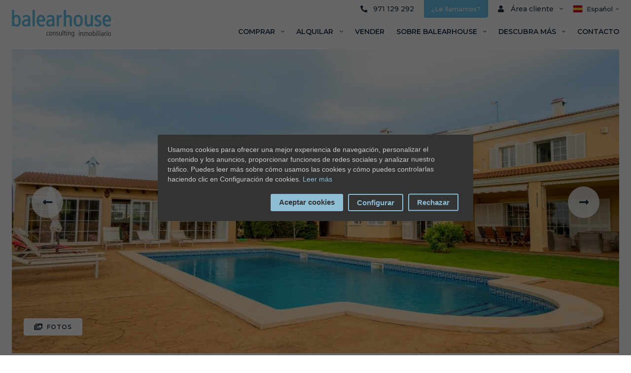

--- FILE ---
content_type: text/html; charset=UTF-8
request_url: https://www.balearhouse.com/es/comprar/casa-villa/mallorca-puigderros-sa-torre-bahia-azul-cala-pi/gran-villa-con-vistas-al-mar-en-cabo-blanco-rodeada-de-unos-fabulosos-exteriores-de-jardin-y-piscina
body_size: 13117
content:
<!DOCTYPE html>
<html lang="es">

<head>
    <meta charset="UTF-8">
    <meta name="viewport"
        content="width=device-width, user-scalable=no, initial-scale=1.0, maximum-scale=1.0, minimum-scale=1.0">

    
	    <!-- DataLayer -->
    <script>
        dataLayer = [];
    </script>
    <!-- End DataLayer -->
    <!-- Google Tag Manager -->
    <script>
        (function(w,d,s,l,i){w[l]=w[l]||[];w[l].push({'gtm.start':
        new Date().getTime(),event:'gtm.js'});var f=d.getElementsByTagName(s)[0],
        j=d.createElement(s),dl=l!='dataLayer'?'&l='+l:'';j.async=true;j.src=
        'https://www.googletagmanager.com/gtm.js?id='+i+dl;f.parentNode.insertBefore(j,f);
        })(window,document,'script','dataLayer','GTM-P88V5ZR');
    </script>
    <!-- End Google Tag Manager -->
    
        <link rel="alternate" hreflang="es" href="https://www.balearhouse.com/es/comprar/casa-villa/mallorca-puigderros-sa-torre-bahia-azul-cala-pi/gran-villa-con-vistas-al-mar-en-cabo-blanco-rodeada-de-unos-fabulosos-exteriores-de-jardin-y-piscina" />
    <link rel="alternate" hreflang="en" href="https://www.balearhouse.com/en/for-sale/house-villa/mallorca-puigderros-sa-torre-bahia-azul/large-villa-with-sea-views-in-cabo-blanco-surrounded-by-fabulous-garden-and-pool-exteriors" />
    <link rel="alternate" hreflang="de" href="https://www.balearhouse.com/de/kaufen/haus-villa/mallorca-puigderros-sa-torre-bahia-azul/grosse-villa-mit-meerblick-in-cabo-blanco-umgeben-von-einem-herrlichen-garten-und-einem-pool" />
    
<title>Gran villa con vistas al mar en Cabo Blanco rodeada de unos fabulosos exteriores de jardín y piscina - Balearhouse</title>
        <meta name="description" content="En el término municipal de Llucmajor y a tan sólo 30 km de la capital, se encuentra uno de los enclaves más interesantes de todo Mallorca, Cap Blanc, lugar..."/>
        <meta name="title" content="Gran villa con vistas al mar en Cabo Blanco rodeada de unos fabulosos exteriores de jardín y piscina - Balearhouse"/>
        <meta name="keywords" content="BalearHouse, Balear, House"/>
        <meta property="og:title" content="Gran villa con vistas al mar en Cabo Blanco rodeada de unos fabulosos exteriores de jardín y piscina - Balearhouse"/>
        <meta property="og:description" content="En el término municipal de Llucmajor y a tan sólo 30 km de la capital, se encuentra uno de los enclaves más interesantes de todo Mallorca, Cap Blanc, lugar..."/>
        <meta property="og:image" content="https://www.balearhouse.com/storage/app/uploads/public/61d/834/8d7/watermark_43d5b68eda8a_large.jpg"/>
                                
<script type="application/ld+json">
    {
        "@context": "https://schema.org",
        "@type": "RealEstateListing",
        "name": "Gran villa con vistas al mar en Cabo Blanco rodeada de unos fabulosos exteriores de jardín y piscina",
        "url": "https://www.balearhouse.com/es/comprar/casa-villa/mallorca-puigderros-sa-torre-bahia-azul-cala-pi/gran-villa-con-vistas-al-mar-en-cabo-blanco-rodeada-de-unos-fabulosos-exteriores-de-jardin-y-piscina",
        "datePosted": "2021-06-29",
        "description": "En el término municipal de Llucmajor y a tan sólo 30 km de la capital, se encuentra uno de los enclaves más interesantes de todo Mallorca, Cap Blanc, lugar...",
        "identifier": "R. 1909002",
        "image": [
            "https://www.balearhouse.com/storage/app/uploads/public/61d/834/8d7/61d8348d7c154479685706.jpg"
        ],
        "address": {
            "@type": "PostalAddress",
            "addressLocality": "Puigderrós-Sa Torre-Bahía Azul-Cala Pí",
            "addressRegion": "BALEARES",
            "addressCountry": "ES"
        },
        "itemOffered": {
            "@type": "SingleFamilyResidence",
            
            "numberOfBedrooms": 5,
            "numberOfBathroomsTotal": 5,
            "floorSize": {
                "@type": "QuantitativeValue",
                "value": 583,
                "unitText": "M2"
            }
        },
        "offers": {
            "@type": "Offer",
            "price": "3000000.000",
            "priceCurrency": "EUR",
            "availability": "https://schema.org/ForSale",
            "businessFunction": "http://purl.org/goodrelations/v1#Sell",
            "url": "https://www.balearhouse.com/es/comprar/casa-villa/mallorca-puigderros-sa-torre-bahia-azul-cala-pi/gran-villa-con-vistas-al-mar-en-cabo-blanco-rodeada-de-unos-fabulosos-exteriores-de-jardin-y-piscina",
            "seller": {
                "@type": "RealEstateAgent",
                "name": "Balearhouse",
                "url": "https://www.balearhouse.com/",
                "logo": "https://www.balearhouse.com/logo.png",
                "address": {
                    "@type": "PostalAddress",
                    "streetAddress": "Passeig Mallorca 22",
                    "postalCode": "07012",
                    "addressLocality": "Palma de Mallorca",
                    "addressRegion": "Illes Balears",
                    "addressCountry": "ES"
                }
            }
        }
    }
</script>

    <link rel="preconnect" href="https://fonts.gstatic.com">
    <link href="https://fonts.googleapis.com/css2?family=Montserrat:wght@400;500;600;700&display=swap" rel="stylesheet">
    <link rel="shortcut icon" href="https://www.balearhouse.com/themes/balearhouse/assets/images/favicon.png">
    <link rel="stylesheet" href="https://cdn.jsdelivr.net/npm/swiper@11/swiper-bundle.min.css"/>
    <link href="https://fonts.googleapis.com/css2?family=Montserrat:ital,wght@0,100;0,200;0,300;0,400;0,500;0,600;0,700;0,800;0,900;1,100;1,200;1,300;1,400;1,500;1,600;1,700;1,800;1,900&family=Nunito+Sans:ital,wght@0,200;0,300;0,400;0,600;0,700;0,800;0,900;1,200;1,300;1,400;1,600;1,700;1,800;1,900&family=Playfair+Display:ital,wght@0,400;0,500;0,600;0,700;0,800;0,900;1,400;1,500;1,600;1,700;1,800;1,900&display=swap" rel="stylesheet">

    
    <link rel="stylesheet" href="https://www.balearhouse.com/themes/balearhouse/assets/css/app.css">
    <link rel="stylesheet" href="https://www.balearhouse.com/themes/balearhouse/assets/css/custom.css">
    <link rel="stylesheet" type="text/css" href="https://www.balearhouse.com/themes/balearhouse/assets/css/energeticcertificate.css" />

        <link rel="stylesheet" href="https://www.balearhouse.com/combine/2c54b447b58375ee8860d96881ab3088-1763487743" />
<link rel="stylesheet" href="https://www.balearhouse.com/combine/c8b8d9311aaae3d381222140c4f00328-1763487742" />

     <style>
        .c-header {
            z-index: 9;
        }
     </style>
</head>

<body data-toggle-class-item="popup-testimonials">

    <style>
        #CybotCookiebotDialogHeader {
            display: none;
        }
    </style>

    <!-- Google Tag Manager (noscript) -->
    <noscript>
        <iframe src="https://www.googletagmanager.com/ns.html?id=GTM-P88V5ZR"
        height="0" width="0" style="display:none;visibility:hidden"></iframe>
    </noscript>
    <!-- End Google Tag Manager (noscript) -->
            <header class="c-header u-pdb-ds@m u-pdt-none@m u-pdt-m u-pdb-m u-bg-color-shade-0">
    <div class="o-wrapper o-wrapper--l">
        <div class="u-flex u-flex-between">
            <div class="u-flex u-flex-middle u-flex-shrink@m u-mrt-ds@m u-mrr-ds@s">
                <a href="https://www.balearhouse.com/es" class="c-header__logo">
                    <img src="https://www.balearhouse.com/themes/balearhouse/assets/images/logo.svg" alt="BalearHouse">
                </a>
            </div>
            <div class="u-display-none@m u-flex u-flex-middle">
                <div class="c-call-you" id="formLlamarMobile">
                    <a href="" class="c-cta-call-top u-color-shade-0 u-mrr-ds"
                       data-toggle-class="is-active" data-toggle-class-item="we-call-you-mobile">
                        ¿Le llamamos?
                    </a>
                    <div class="c-sub-box u-bg-color-shade-0 u-flex u-flex-column" style="z-index: 100"
                         data-toggle-class-item="we-call-you-mobile" data-click-outside>
                        <form method="POST"
                              data-request="MailLlamar::onSend"
                              data-request-update="'MailLlamar/mobile': '#formLlamarMobile'"
                              data-request-success="sendDatalayerLlamar()"
                              data-request-flash class="c-contact-form">
                            <input type="text" name="name" placeholder="Nombre" class="u-mrb-s">
                            <input type="text" name="phone" placeholder="Teléfono*" required class="u-mrb-s">
                            <p class="u-mrt-dxs u-mrb-m">
                                <label>
                                    <input type="checkbox" name="terms" required>
                                    Acepto la
                                    <a href="https://www.balearhouse.com/es/politica-de-privacidad" class="c-terms__link" target="_blank">política de privacidad</a>
                                    y los
                                    <a href="https://www.balearhouse.com/es/politica-de-privacidad" class="c-terms__link" target="_blank">términos de uso</a>
                                    de balearhouse.es
                                </label>
                            </p>
                            <button type="submit" class="c-btn u-1/1">Llámame!</button>
                        </form>
                    </div>
                </div>
                <a href="" class="c-header__menu-icon js-open-main-menu u-mrl-ds">
                    <i class="fal fa-bars"></i>
                </a>
            </div>
            <div class="c-header__content">
                <div class="c-header__top u-flex u-flex-right@m u-flex-middle">
                    <a href="tel:+34971129292" class="c-header__phone u-mrr-ds u-display-block@m u-display-none">
                        <i class="fas fa-phone fa-rotate-90 u-mrr-xs"></i>
                         971 129 292
                    </a>
                    <!--MAIL AQUÍ-->
                    <div class="c-call-you" id="formLlamar">
    <a href="" class="c-cta-call-top u-color-shade-0 u-mrr-ds u-display-block@m u-display-none"
        data-toggle-class="is-active" data-toggle-class-item="we-call-you">
        ¿Le llamamos?
    </a>
    <div class="c-sub-box u-bg-color-shade-0 u-flex u-flex-column"
        data-toggle-class-item="we-call-you" data-click-outside>
        <form id="llamar-form" method="POST"
        data-request="MailLlamar::onSend"
        data-request-update="'MailLlamar/default': '#formLlamar'"
        data-request-success="sendDatalayerLlamar()"
        data-request-flash class="c-contact-form">
            <input type="text" name="name" placeholder="Nombre" class="u-mrb-s">
            <input type="text" name="phone" placeholder="Teléfono*" required class="u-mrb-s">
            <p class="u-mrt-dxs u-mrb-m">
                <label>
                    <input type="checkbox" name="terms" required>
                    Acepto la
                    <a href="https://www.balearhouse.com/es/politica-de-privacidad" class="c-terms__link" target="_blank">política de privacidad</a>
                    y los
                    <a href="https://www.balearhouse.com/es/politica-de-privacidad" class="c-terms__link" target="_blank">términos de uso</a>
                    de balearhouse.es
                </label>
            </p>
            <button type="submit" class="c-btn u-1/1">Llámame!</button>
        </form>
    </div>
</div>

                    <div class="u-mrr-ds">
    <div class="c-area-sub u-position-relative">
        <a href="#" data-toggle-class="is-active" data-toggle-class-item="area-cliente">
            <i class="fas fa-user u-mrr-dxs"></i>
                            Área cliente
                        <i class="fal fa-angle-down u-mrl-xs"></i>
        </a>
        <div class="c-area-sub__sub c-sub-box u-bg-color-shade-0 u-flex u-flex-column u-align-center"
             data-toggle-class-item="area-cliente" data-click-outside>
                            <a href="https://www.balearhouse.com/es/login" class="c-btn u-mrb-dxs">
                    <i class="fal fa-sign-in-alt u-mrr-xs"></i>
                    Entrar
                </a>
                <a href="https://www.balearhouse.com/es/registro" class="c-btn c-btn--secondary" id="clickRegister">
                    <i class="fal fa-user u-mrr-xs"></i>
                    Regístrate
                </a>
                    </div>
    </div>

</div>                    <div>
    <div class="c-lang u-position-relative">
        <a href="" class="c-lang__item u-flex u-flex-middle" data-toggle-class="is-active"
            data-toggle-class-item="lang-sub">
            <img class="u-mrr-xs" src="https://www.balearhouse.com/themes/balearhouse/assets/images/es.png" alt="Español" width="20px">
                            Español
                            
                            
                        <i class="c-lang__item--arrow fal fa-angle-down"></i>
        </a>
        <div class="c-lang__sub c-sub-box u-bg-color-shade-0 u-flex u-flex-column u-align-left"
            data-toggle-class-item="lang-sub" data-click-outside>
                                                                            <a href="https://www.balearhouse.com/en/for-sale/house-villa/mallorca-puigderros-sa-torre-bahia-azul/large-villa-with-sea-views-in-cabo-blanco-surrounded-by-fabulous-garden-and-pool-exteriors" class="u-mrb-xs c-lang-selected u-flex u-flex-middle">
                        <img class="u-mrr-xs" src="https://www.balearhouse.com/themes/balearhouse/assets/images/en.png" alt="English" width="20px">English
                    </a>
                                                                <a href="https://www.balearhouse.com/de/kaufen/haus-villa/mallorca-puigderros-sa-torre-bahia-azul/grosse-villa-mit-meerblick-in-cabo-blanco-umgeben-von-einem-herrlichen-garten-und-einem-pool" class="u-mrb-xs c-lang-selected u-flex u-flex-middle">
                        <img class="u-mrr-xs" src="https://www.balearhouse.com/themes/balearhouse/assets/images/de.png" alt="Deutsch" width="20px">Deutsch
                    </a>
                                    </div>
    </div>
</div>
                </div>
                <div class="o-layout">
                    <div class="o-layout__item">
                        <nav class="c-main-menu u-flex@m u-flex-right u-mrt-ds@s u-mrt-xs">
                            <div class="u-mrr-m@m u-position-relative">
    <a href="#" class="c-main-menu__item u-uppercase" data-toggle-class="is-active"
        data-toggle-class-item="main-menu-sub-buy" id="buy-menu-click">
        Comprar
        <i class="c-main-menu__item--icon fal fa-angle-down u-mrl-xs"></i>
    </a>
    <div class="c-main-menu__sub c-sub-box u-bg-color-shade-0 u-flex u-flex-column"
        data-toggle-class-item="main-menu-sub-buy" data-click-outside>
                    <a href="https://www.balearhouse.com/es/comprar/casa/mallorca" class="buy-type-menu-click" data-request="EstatesSearchMenu::onSearch" data-request-data="operation: 1, type: 'casa'">Villa/Casa</a>
                    <a href="https://www.balearhouse.com/es/comprar/finca/mallorca" class="buy-type-menu-click" data-request="EstatesSearchMenu::onSearch" data-request-data="operation: 1, type: 'finca'">Finca/Casa rural</a>
                    <a href="https://www.balearhouse.com/es/comprar/piso/mallorca" class="buy-type-menu-click" data-request="EstatesSearchMenu::onSearch" data-request-data="operation: 1, type: 'piso'">Piso/Apartamento/Ático</a>
                    <a href="https://www.balearhouse.com/es/comprar/terreno/mallorca" class="buy-type-menu-click" data-request="EstatesSearchMenu::onSearch" data-request-data="operation: 1, type: 'terreno'">Terreno/Solar</a>
                    <a href="https://www.balearhouse.com/es/comprar/obranueva/mallorca" class="buy-type-menu-click" data-request="EstatesSearchMenu::onSearch" data-request-data="operation: 1, type: 'obranueva'">Obra nueva</a>
        		<a href="https://www.balearhouse.com/es/vistas-al-mar">Vistas al mar</a>
    </div>
</div>
<div class="u-mrr-m@m u-position-relative">
    <a href="#" class="c-main-menu__item u-uppercase" data-toggle-class="is-active"
        data-toggle-class-item="main-menu-sub-rent" id="rent-menu-click">
        Alquilar
        <i class="c-main-menu__item--icon fal fa-angle-down u-mrl-xs"></i>
    </a>
    <div class="c-main-menu__sub c-sub-box u-bg-color-shade-0 u-flex u-flex-column"
        data-toggle-class-item="main-menu-sub-rent" data-click-outside>
                            <a onclick="return false;" href="https://www.balearhouse.com/es/alquilar/casa/mallorca" class="rent-type-menu-click" data-request="EstatesSearchMenu::onSearch" data-request-data="operation: 2, type: 'casa'">Villa/Casa</a>
                                    <a onclick="return false;" href="https://www.balearhouse.com/es/alquilar/finca/mallorca" class="rent-type-menu-click" data-request="EstatesSearchMenu::onSearch" data-request-data="operation: 2, type: 'finca'">Finca/Casa rural</a>
                                    <a onclick="return false;" href="https://www.balearhouse.com/es/alquilar/piso/mallorca" class="rent-type-menu-click" data-request="EstatesSearchMenu::onSearch" data-request-data="operation: 2, type: 'piso'">Piso/Apartamento/Ático</a>
                                                		<a href="https://www.balearhouse.com/es/vistas-al-mar">Vistas al mar</a>
    </div>
</div>                            <a href="https://www.balearhouse.com/es/sobre-balear/vender" class="c-main-menu__item u-uppercase u-mrr-m@m u-position-relative">
                                Vender
                            </a>
                            <div class="u-mrr-m@m u-position-relative">
                                <a href="https://www.balearhouse.com/es/sobre-balear" class="c-main-menu__item u-uppercase" data-toggle-class="is-active"
                                    data-toggle-class-item="main-menu-sub-about" id="about-menu-click" data-link-click="sobre balearhouse">
                                    Sobre Balearhouse
                                    <i class="c-main-menu__item--icon fal fa-angle-down u-mrl-xs"></i>
                                </a>
                                <div class="c-main-menu__sub c-sub-box u-bg-color-shade-0 u-flex u-flex-column"
                                    data-toggle-class-item="main-menu-sub-about" data-click-outside >
                                    <a href="https://www.balearhouse.com/es/sobre-balear" class="about-menu-clicks">Sobre nosotros</a>
                                    <a href="https://www.balearhouse.com/es/sobre-balear/equipo" class="about-menu-clicks">Equipo</a>
                                    <a href="https://www.balearhouse.com/es/sobre-balear/offmarket" class="about-menu-clicks">Offmarket</a>
                                    <a href="https://www.balearhouse.com/es/sobre-balear/testimonios" class="about-menu-clicks">Testimonios</a>
                                    <a href="https://www.balearhouse.com/es/sobre-balear/vender" class="about-menu-clicks">¿Quiere vender?</a>
                                    <a href="https://www.balearhouse.com/es/sobre-balear/invertir" class="about-menu-clicks">¿Busca invertir?</a>
                                </div>
                            </div>
                            <div class="u-mrr-m@m u-position-relative">
                                <a href="#" class="c-main-menu__item u-uppercase" data-toggle-class="is-active"
                                    data-toggle-class-item="main-menu-sub-discover" id="discover-menu-click" data-link-click="Descubre">
                                    Descubra más
                                    <i class="c-main-menu__item--icon fal fa-angle-down u-mrl-xs"></i>
                                </a>
                                <div class="c-main-menu__sub c-sub-box u-bg-color-shade-0 u-flex u-flex-column"
                                    data-toggle-class-item="main-menu-sub-discover" data-click-outside>
                                    <a href="https://www.balearhouse.com/es/blog" class="discover-menu-clicks">Blog</a>
                                    <a href="https://www.balearhouse.com/es/balear-lifestyle" class="discover-menu-clicks">Lifestyle</a>
                                    <a href="https://www.balearhouse.com/es/guia-mallorca" class="discover-menu-clicks">Guías de Mallorca</a>

                                </div>
                            </div>
                            <a href="https://www.balearhouse.com/es/sobre-balear/contacto" class="c-main-menu__item u-uppercase">
                                Contacto
                            </a>
                        </nav>
                        <div class="c-rrss">
                            <a href="https://www.facebook.com/Balearhouse" class="u-mrr-m"><i class="fab fa-facebook-f"></i></a>
                            <a href="https://www.instagram.com/balearhouse/" class="u-mrr-m"><i class="fab fa-instagram"></i></a>
                            <a href="https://twitter.com/balearhouse" class="u-mrr-m"><i class="fab fa-twitter"></i></a>
                            <a href="https://www.linkedin.com/company/balearhouse"><i class="fab fa-linkedin-in"></i></a>
                        </div>
                    </div>
                </div>
            </div>
        </div>
    </div>
</header>

    
            

    <div class="o-wrapper o-wrapper--l u-pdh-m@l u-pdh-none">
    <div class="c-property-slide u-mrb-xl" >
        <div id="js-gallery" class="c-property-slide__slide js-property-slide">
            <div>
                <div class="item" data-src="https://www.balearhouse.com/storage/app/uploads/public/61d/834/8d7/watermark_43d5b68eda8a_large.jpg">
                    <picture class="u-images u-images--50">
                        <img src="https://www.balearhouse.com/storage/app/uploads/public/61d/834/8d7/watermark_43d5b68eda8a_large.jpg" alt="Gran villa con vistas al mar en Cabo Blanco rodeada de unos fabulosos exteriores de jardín y piscina" />
                    </picture>
                </div>
            </div>
                            <div>
                    <div class="item" data-src="https://www.balearhouse.com/storage/app/uploads/public/61d/834/8d9/watermark_a319028527d4_large.jpg">
                        <picture class="u-images u-images--50">
                            <img src="https://www.balearhouse.com/storage/app/uploads/public/61d/834/8d9/watermark_a319028527d4_large.jpg" alt="Gran villa con vistas al mar en Cabo Blanco rodeada de unos fabulosos exteriores de jardín y piscina" />
                        </picture>
                    </div>
                </div>
                            <div>
                    <div class="item" data-src="https://www.balearhouse.com/storage/app/uploads/public/61d/834/8da/watermark_9cbeaf0d6565_large.jpg">
                        <picture class="u-images u-images--50">
                            <img src="https://www.balearhouse.com/storage/app/uploads/public/61d/834/8da/watermark_9cbeaf0d6565_large.jpg" alt="Gran villa con vistas al mar en Cabo Blanco rodeada de unos fabulosos exteriores de jardín y piscina" />
                        </picture>
                    </div>
                </div>
                            <div>
                    <div class="item" data-src="https://www.balearhouse.com/storage/app/uploads/public/61d/834/8dc/watermark_3b2604976031_large.jpg">
                        <picture class="u-images u-images--50">
                            <img src="https://www.balearhouse.com/storage/app/uploads/public/61d/834/8dc/watermark_3b2604976031_large.jpg" alt="Gran villa con vistas al mar en Cabo Blanco rodeada de unos fabulosos exteriores de jardín y piscina" />
                        </picture>
                    </div>
                </div>
                            <div>
                    <div class="item" data-src="https://www.balearhouse.com/storage/app/uploads/public/61d/834/8dd/watermark_afff46106ec7_large.jpg">
                        <picture class="u-images u-images--50">
                            <img src="https://www.balearhouse.com/storage/app/uploads/public/61d/834/8dd/watermark_afff46106ec7_large.jpg" alt="Gran villa con vistas al mar en Cabo Blanco rodeada de unos fabulosos exteriores de jardín y piscina" />
                        </picture>
                    </div>
                </div>
                            <div>
                    <div class="item" data-src="https://www.balearhouse.com/storage/app/uploads/public/61d/834/8df/watermark_646e54ce0d38_large.jpg">
                        <picture class="u-images u-images--50">
                            <img src="https://www.balearhouse.com/storage/app/uploads/public/61d/834/8df/watermark_646e54ce0d38_large.jpg" alt="Gran villa con vistas al mar en Cabo Blanco rodeada de unos fabulosos exteriores de jardín y piscina" />
                        </picture>
                    </div>
                </div>
                            <div>
                    <div class="item" data-src="https://www.balearhouse.com/storage/app/uploads/public/61d/834/8e1/watermark_7f633fdb2765_large.jpg">
                        <picture class="u-images u-images--50">
                            <img src="https://www.balearhouse.com/storage/app/uploads/public/61d/834/8e1/watermark_7f633fdb2765_large.jpg" alt="Gran villa con vistas al mar en Cabo Blanco rodeada de unos fabulosos exteriores de jardín y piscina" />
                        </picture>
                    </div>
                </div>
                            <div>
                    <div class="item" data-src="https://www.balearhouse.com/storage/app/uploads/public/61d/834/8e2/watermark_4ff7ffda9740_large.jpg">
                        <picture class="u-images u-images--50">
                            <img src="https://www.balearhouse.com/storage/app/uploads/public/61d/834/8e2/watermark_4ff7ffda9740_large.jpg" alt="Gran villa con vistas al mar en Cabo Blanco rodeada de unos fabulosos exteriores de jardín y piscina" />
                        </picture>
                    </div>
                </div>
                            <div>
                    <div class="item" data-src="https://www.balearhouse.com/storage/app/uploads/public/61d/834/8e3/watermark_3aeebea4b00a_large.jpg">
                        <picture class="u-images u-images--50">
                            <img src="https://www.balearhouse.com/storage/app/uploads/public/61d/834/8e3/watermark_3aeebea4b00a_large.jpg" alt="Gran villa con vistas al mar en Cabo Blanco rodeada de unos fabulosos exteriores de jardín y piscina" />
                        </picture>
                    </div>
                </div>
                            <div>
                    <div class="item" data-src="https://www.balearhouse.com/storage/app/uploads/public/61d/834/8e5/watermark_162a62a96f08_large.jpg">
                        <picture class="u-images u-images--50">
                            <img src="https://www.balearhouse.com/storage/app/uploads/public/61d/834/8e5/watermark_162a62a96f08_large.jpg" alt="Gran villa con vistas al mar en Cabo Blanco rodeada de unos fabulosos exteriores de jardín y piscina" />
                        </picture>
                    </div>
                </div>
                            <div>
                    <div class="item" data-src="https://www.balearhouse.com/storage/app/uploads/public/61d/834/8e6/watermark_c4ef635da057_large.jpg">
                        <picture class="u-images u-images--50">
                            <img src="https://www.balearhouse.com/storage/app/uploads/public/61d/834/8e6/watermark_c4ef635da057_large.jpg" alt="Gran villa con vistas al mar en Cabo Blanco rodeada de unos fabulosos exteriores de jardín y piscina" />
                        </picture>
                    </div>
                </div>
                            <div>
                    <div class="item" data-src="https://www.balearhouse.com/storage/app/uploads/public/61d/834/8e7/watermark_478b78f00c7a_large.jpg">
                        <picture class="u-images u-images--50">
                            <img src="https://www.balearhouse.com/storage/app/uploads/public/61d/834/8e7/watermark_478b78f00c7a_large.jpg" alt="Gran villa con vistas al mar en Cabo Blanco rodeada de unos fabulosos exteriores de jardín y piscina" />
                        </picture>
                    </div>
                </div>
                            <div>
                    <div class="item" data-src="https://www.balearhouse.com/storage/app/uploads/public/61d/834/8e9/watermark_97fcd1760839_large.jpg">
                        <picture class="u-images u-images--50">
                            <img src="https://www.balearhouse.com/storage/app/uploads/public/61d/834/8e9/watermark_97fcd1760839_large.jpg" alt="Gran villa con vistas al mar en Cabo Blanco rodeada de unos fabulosos exteriores de jardín y piscina" />
                        </picture>
                    </div>
                </div>
                    </div>
        <div class="o-wrapper o-wrapper--l">
            <div class="u-position-relative">
                <div class="c-property-slide__cta u-align-center u-flex u-mrt-none@m u-mrt-ds">
                    <!--  -->
                                        <!--
    https://www.youtube.com/watch?v=8Ge7DeWgd8U
                    -->

                    <a href="" class="js-open-gallery u-uppercase u-flex@m u-display-none">
                        <i class="fas fa-images u-mrr-xs"></i>
                        Fotos
                    </a>
                </div>

            </div>
        </div>
    </div>
</div>
<div class="o-wrapper o-wrapper--l">
    <div class="o-layout o-layout--gutter-dm" id="formPropiedad">
        <!--Breadcrumbs-->
        <!-- COMENTADOS HASTA AVISO DE SEO -->
        <!-- <div class="o-layout__item u-1/1" >
            <div class="c-breadcrumbs u-flex u-mrt-xl u-mrb-dm">
                <a href="https://www.balearhouse.com/es" class="u-uppercase">Home</a>
                <span class="u-mrh-s">|</span>
                                                                    <a href="https://www.balearhouse.com/es/comprar/casa/mallorca" class="u-uppercase">
                        casa de lujo en venta en Mallorca
                                </a>
                                                                                    <span class="u-mrh-s">|</span>
                    <a href="https://www.balearhouse.com/es/comprar/casa-villa/mallorca" class="u-uppercase">
                        Villas de lujo
                        en venta en Mallorca
                    </a>
                                                                    <span class="u-mrh-s">|</span>
                    <a href="https://www.balearhouse.com/es/comprar/casa-villa/mallorca-puigderros-sa-torre-bahia-azul-cala-pi" class="u-uppercase">
                        Villas de lujo
                        en venta en Puigderrós-Sa Torre-Bahía Azul-Cala Pí
                    </a>
                            </div>
        </div> -->

        <div class="o-layout__item u-2/3@l" >

            <p
                class="c-property-tag c-property-tag--property u-bg-color-sell u-color-shade-0 u-display-inline-block@s u-uppercase u-mrb-m">
                <!--
                    VARIOS COLORES, UNO POR TIPO,
                    u-bg-color-sell
                    u-bg-color-sold
                    u-bg-color-rent
                -->
                                                            venta
                                                </p>

            <p class="u-uppercase">
                <i class="fas fa-map-marker-alt u-mrr-xs"></i>
                                Puigderrós-Sa Torre-Bahía Azul-Cala Pí
                            </p>

            <h1 class="c-title c-title--medium u-mrv-dm">
                Gran villa con vistas al mar en Cabo Blanco rodeada de unos fabulosos exteriores de jardín y piscina
            </h1>


            <div class="c-property-features c-property-features--inner u-flex u-mrb-m u-pdb-m">
                    <div class="u-mrr-xl@m u-mrb-none@m u-mrb-s">
                        <p class="c-property-features__title">Precio</p>
                        <p class="c-property-features__big u-color-primary">
                                
        
           3.000.000&euro;

        
    
                            </p>
                    </div>
                <div class="u-mrr-dxl@m u-mrb-none@m u-mrb-s">
                    <p class="c-property-features__title">Referencia</p>
                    <p class="c-property-features__big u-color-secondary">
                        R. 1909002
                    </p>
                </div>
                                                        <div class="u-mrr-dm@m u-mrb-none@m u-mrb-s">
                        <p class="c-property-features__title u-mrb-dxxs">
                            Habitaciones
                        </p>
                        <div class="u-flex u-flex-middle">
                            <img src="https://www.balearhouse.com/themes/balearhouse/assets/images/icon-rooms.svg" alt="Habitaciones">
                            <p id="js-rooms-value" class="u-mrl-xs">
                                5
                            </p>
                        </div>
                    </div>
                                                                            <div class="u-mrr-dm@m u-mrb-none@m u-mrb-s">
                        <p class="c-property-features__title u-mrb-dxxs">
                            Baños
                        </p>
                        <div class="u-flex u-flex-middle">
                            <img src="https://www.balearhouse.com/themes/balearhouse/assets/images/icon-bath.svg" alt="Baños">
                            <p id="js-baths-value" class="u-mrl-xs">
                                5
                            </p>
                        </div>
                    </div>
                                                                                                                                                                                        <div class="u-mrr-dm@m u-mrb-none@m u-mrb-s">
                        <p class="c-property-features__title u-mrb-dxxs">
                            Metros construcción
                        </p>
                        <div class="u-flex u-flex-middle">
                            <img src="https://www.balearhouse.com/themes/balearhouse/assets/images/icon-area.svg" alt="Metros construcción">
                            <p id="js-m_cons-value" class="u-mrl-xs">
                                583 m<sup>2</sup>
                            </p>
                        </div>
                    </div>
                                                                            <div class="u-mrr-dm@m u-mrb-none@m u-mrb-s">
                        <p class="c-property-features__title u-mrb-dxxs">
                            Metros parcela
                        </p>
                        <div class="u-flex u-flex-middle">
                            <img src="https://www.balearhouse.com/themes/balearhouse/assets/images/icon-area.svg" alt="Metros parcela">
                            <p id="js-m_parc-value" class="u-mrl-xs">
                                1825 m<sup>2</sup>
                            </p>
                        </div>
                    </div>
                                                </div>

            <div class="u-flex u-flex-middle@s u-flex-top u-mrt-m u-align-center">
                <div class="u-uppercase u-mrr-dm">
                    <div class="realestate-component estate-favourite">
                        <div id="favourite-btn-201">
                                                                                                                <button class="btn btn-outline-primary btn-block u-flex"
                                    data-request="estateFavourite::onAddFavourite"
                                    data-request-data="estate_id: 201" data-request-flash>
                                    <i class="far fa-heart u-mrr-dxs u-mrb-none@ u-mrb-xs"></i>
                                    <!--<p class="u-uppercase">
                                         Añadir a favoritos                                     </p>-->
                            </button>
                        </div>
                    </div>

                </div>
                <!--<a href="" class="u-uppercase u-mrr-dm u-flex u-flex-center u-flex-row@s u-flex-column">
                    <i class="fas fa-heart u-mrr-dxs u-mrb-none@ u-mrb-xs"></i>
                    <span class="u-display-inline-block@s u-display-none">Añadir a favoritos</span>
                </a>-->
                <div class=" u-position-relative">
    <a href="#" class=" u-uppercase u-mrr-dm u-flex u-flex-row@s u-flex-column" data-toggle-class="is-active"
        data-toggle-class-item="share-property">
        <i class="fas fa-share-alt u-mrr-dxs u-mrb-none@ u-mrb-xs"></i>
        Compartir
        <i class="c-main-menu__item--icon fal fa-angle-down u-mrl-xs"></i>
    </a>
    <div class="c-main-menu__sub c-sub-box u-bg-color-shade-0 u-flex u-flex-column u-align-left"
        data-toggle-class-item="share-property">
        <a href="whatsapp://send?text=https%3A%2F%2Fwww.balearhouse.com%2Fes%2Fcomprar%2Fcasa-villa%2Fmallorca-puigderros-sa-torre-bahia-azul-cala-pi%2Fgran-villa-con-vistas-al-mar-en-cabo-blanco-rodeada-de-unos-fabulosos-exteriores-de-jardin-y-piscina" target="_blank" data-action="share/whatsapp/share">
            <i class="fab fa-whatsapp fa-2x"></i>
            Whatsapp
        </a>
        <a target="_blank" href="https://www.facebook.com/sharer/sharer.php?u=https%3A%2F%2Fwww.balearhouse.com%2Fes%2Fcomprar%2Fcasa-villa%2Fmallorca-puigderros-sa-torre-bahia-azul-cala-pi%2Fgran-villa-con-vistas-al-mar-en-cabo-blanco-rodeada-de-unos-fabulosos-exteriores-de-jardin-y-piscina">
            <i class="fab fa-facebook-f fa-2x"></i>
            Facebook
        </a>
        <a target="_blank" href="//twitter.com/share?text=Gran villa con vistas al mar en Cabo Blanco rodeada de unos fabulosos exteriores de jardín y piscina -&url=https%3A%2F%2Fwww.balearhouse.com%2Fes%2Fcomprar%2Fcasa-villa%2Fmallorca-puigderros-sa-torre-bahia-azul-cala-pi%2Fgran-villa-con-vistas-al-mar-en-cabo-blanco-rodeada-de-unos-fabulosos-exteriores-de-jardin-y-piscina">
            <i class="fab fa-twitter fa-2x"></i>
            Twitter
        </a>
    </div>
</div>
                <div class="u-uppercase u-flex u-flex-center u-flex-row@s u-flex-column">
        <a target="_blank" href="https://www.balearhouse.com/es/download-pdf/1909002"><i class="fa fa-print u-mrr-dxs u-mrb-none@ u-mrb-xs" aria-hidden="true"></i> Descargar PDF </a>
</div>            </div>

            <div class="c-property-text u-mrv-xl">
                                    <p>En el término municipal de Llucmajor y a tan sólo 30 km de la capital, se encuentra uno de los enclaves más interesantes de todo Mallorca, Cap Blanc, lugar mágico donde la isla se junta con el Mediterráneo con su emblemático faro presidiendo fascinantes acantilados. A escasa distancia y ubicada en una zona residencial rodeada por naturaleza, golf y playas de arena blanca con un sinfín de actividades acuáticas y locales comerciales muy cerca, se halla esta gran casa de marcada identidad mediterránea, confortable y desbordante de personalidad que cuenta además con licencia para poder alquilarla de forma vacacional.</p>

<p>
	
</p>

<p>En una magnífica parcela de 1.825 m2 a escasos 100 mts del mar con unos increíbles exteriores de gran piscina de 60 m2 con barbacoa, extensos jardines, porches con zonas de descanso y comedores exteriores además de terrazas que nos regalan espléndidas vistas al mar y a mágicos atardeceres, la casa se levanta con 583 m2 desarrollados en 2 niveles con espacios amplios y luminosos pero llenos de notas cálidas. Además se ha creado una casa independiente como un rincón privado junto a la piscina.</p>

<p>
	
</p>

<p>Dispuesta de 5 grandes habitaciones con armarios empotrados y 5 baños, cuatro de ellos en suite, la vivienda nos da la bienvenida con un gran recibidor que distribuye la casa en un amplio espacio compartido por salón, sala de estar con chimenea y comedor donde la luz entra a raudales y con salida directa a los magníficos exteriores donde bajo la intensidad del sol compartir tiempo, alegría y conversación. La cocina ha sido concebida como un gran espacio independiente pero conectado al área de salón-comedor gracias a la puerta corredera que se abre por completo. Viene totalmente equipada, provista de isla central y con gran espacio de almacenaje así como zona de comer de diario. Una generosa área de lavandería, un dormitorio doble y un baño completan esta planta.</p>

<p>
	
</p>

<p>El nivel superior está dedicado a la zona de descanso, con los 4 dormitorios restantes, el principal de los cuales viene provisto de vestidor y salida a una terraza superior como un fantástico mirador al mar al aire libre.</p>

<p>
	
</p>

<p>La casa nos ofrece además doble plaza de garaje .</p>

<p>
	
</p>

<p>“Un paraíso de calma donde admirar un bonito paisaje de mar rodeado de todas las comodidades”.</p>

<p>
	
</p>

<p>CARACTERÍSTICAS:</p>

<p>
	
</p>

<p>-Aire acondicionado frío/calor por conductos, chimenea, armarios empotrados, hidromasaje, vestidor, lavandería.</p>

<p>-Cocina independiente amueblada y equipada.</p>

<p>-Terrazas, porches, jardín, piscina, barbacoa, riego automático.</p>

<p>-DISPONE DE LICENCIA PARA ALQUILER VACACIONAL.</p>

<p>
	
</p>

<p>UBICACIÓN:</p>

<p>
	
</p>

<p>-Vistas al mar, a 100mts de la playa, cerca de restaurantes, cerca de locales comerciales, junto al golf, a 20 min de Palma, a 15 min. del aeropuerto.</p>
                            </div>

                    </div>
        <div class="o-layout__item u-1/3@l"  >
            <div class="u-bg-color-grey u-pdv-dm@l u-pdv-m u-pdh-xl@l u-pdh-m">
                <p class="c-title c-title--small u-mrb-ds u-uppercase">
                    Contacto
                </p>
                <p>
                    <a href="tel:+34971129292" class="c-estate__phone">
                        <i class="fas fa-phone fa-rotate-90 u-color-primary u-mrr-dxs"></i>
                        + 34 971 129 292
                    </a>
                </p>
                <form method="POST" data-request="EstatesDetails::onSend"
                    data-request-update="'EstatesDetails/default': '#formPropiedad'"
                    data-request-success="sendDatalayerProperty()" data-request-flash
                    class="c-property-form u-mrt-l">
                    <input type="text" name="name" placeholder="Nombre y apellidos*" required>
                    <input type="text" name="email" placeholder="Correo electrónico*" required>
                    <input type="text" name="phone" placeholder="Teléfono">
                    <textarea
                        name="message">* Estoy interesado en recibir más información sobre esta propiedad</textarea>
                    <div class="u-mrb-dm">
                        <p>
                            <label>
                                <input type="checkbox" name="terms" required>
                                Acepto la
                                <a href="https://www.balearhouse.com/es/politica-de-privacidad" class="c-terms__link" target="_blank">política de privacidad</a>
                                y los
                                <a href="https://www.balearhouse.com/es/politica-de-privacidad" class="c-terms__link" target="_blank">términos de uso</a>
                                de balearhouse.es
                            </label>
                        </p>
                    </div>
                    <button type="submit" class="c-btn u-1/1 u-uppercase">
                        Enviar
                    </button>
                </form>
            </div>
        </div>
    </div>
</div>


<div class="u-bg-color-grey u-pdv-4xl u-mrt-none@l u-mrt-xxl" >
    <div class="o-wrapper o-wrapper--l">
        <p class="c-title c-title--small u-uppercase u-mrb-xxxl">
            SERVICIOS Y CARACTERÍSTICAS
        </p>
        <div class="o-layout">
            <div class="o-layout__item u-12/12@xl">
                <div class="o-layout o-layout--gutter-dm">
                                                                                                                                            <div class="o-layout__item u-1/4@l">
                        <div class="c-features-list">
                            <p class="c-features-list__title u-pdb-s u-uppercase">
                                Interior
                            </p>
                            <ul class="u-mrt-ds">
                                                                                                                                                                                                <li class="c-features-list__item">
                                    <i class="fal fa-check u-color-primary c-features-list__icon"></i>
                                    Aire Acondicionado
                                </li>
                                                                                                                                                                                                                                                                                                                                                                                                                                                                                                                                                                                                                                                                                                                                                                                                                                                                                                                                                                                                                                                                                                                                                                                                                                                                                                                                                                                                                                                                                                                                                                                                                                                                                                                                                                                                <li class="c-features-list__item">
                                    <i class="fal fa-check u-color-primary c-features-list__icon"></i>
                                    Armarios Empotrados
                                </li>
                                                                                                                                                                                                                                                                                                                                                                                                                                                                                                                                                                                                                                                                                                                                                                                                                                                                                                                                                                                                                                                                                                                                                                                                                                                                                                                                                                                                                                                                                                                                                                                                                                                                                                                                <li class="c-features-list__item">
                                    <i class="fal fa-check u-color-primary c-features-list__icon"></i>
                                    Balcon
                                </li>
                                                                                                                                                                                                                                                                                                                                                                                                                                                                                                                                                                                                                                                                                                                                                                                                                                                                                                                                                                                                                                                                                                                                                                                                                                                                                                                                                                                                                                                                                                                                                                                                                                                                                                                                                                                                                                                                                                                                                                                                                                                                                                                                                                                                                                                                                                                                                                                                                                                                                                                                                                                                                                                                                                                                                                                                                                                                                                                                                                                                                                                                                                                                                                                                                                                                                                                                                                                                                                                                                                                                                                                                                                                                                                                                                                                                                                                                                                                                                                                                                                                                                                                                                                                                                                                                                                                                                                                                                                                                                                                                                                                                                                                                                                                                                                                                                                                                                                                                                                                                                                                                                                                                                                                                                                                                                                                                                                                                                                                                                                                                                                                                                                                                                                                                                                                                                                                                                                                                                                                                                                                                                                                                                                                                                                                                                                                                                                                                                                                                                                                                                                                                                                                                                                                                                                                                                                                                                                                                                                                                <li class="c-features-list__item">
                                    <i class="fal fa-check u-color-primary c-features-list__icon"></i>
                                    Hidromasaje
                                </li>
                                                                                                                                                                                                                                                                                                                                                                                                                                                                                                                                                                                                                                                                                                                                                                                                                                                                                                                                                                                                                                                                                                                                                                                                                                                                                                                                                                                                                                                                                                                                                                                                                                                                                                                                                                                                                                                                                                                                                                                                                                                                                                                                                                                                                                                                                                                                                                                                                                                                                                                                                                                                                                                                                                                                                                                                                                                                                                                                                                                                                                                                                                                                                                                                                                                                                                                                                                                                                                                                                                                                                                                                                                                                                                                                                                                                                                                                                                                                                                                                                                                                                                                                                                                                                                                                                                                                                                                                                                                                                                                                                                                                                                                                                                                                                                                                                                                                                                                                                                                                                                                                                                                                                                                                                                                                                                                                                                                                                                                                                                                                                                                            </ul>
                        </div>
                    </div>
                                                                                                                                                                                                                                                                                                                                                                                                                                                                                                                                                                                                                                                                                                                                                                                                                                                                                                                                                                                                                                                                                                                                                                                                                                                                                                                                                                                                                                                                                                                                                                                                                                                                                                                                                                                                                                                                                                                                                                                                                                                                                                                                                                                                                                                                                                                                                                                                                                                                                                                                                                                                                                                                                                                                                                                                                                                                                                                                                                                                                                                                                                                                                                                                                                                                                                                                                                                                                                                                                                                                                                                                                                                                                                                                                                                                                                                                                                                                                                                                                                                                                                                                                                                                                                                                                                                                                                                                                                                                                                                                                                                                                                                                                                                                                                                                                                                                                                                                                                                                                                                                                                                                                                                                                                                                                                                                                                                                                                                                                                                                                                                                                                                                                                                                                                                                                                                                                                                                                                                                                                                                                                                                                                                                                                                                                                                                                                                                                                                                                                                                                                                                                                                                                                                                                                                                                                                                                                                                                                                                                                                                                                                                                                                                                                                                                                                                                                                                                                                                                                                                                                                                                                                                                                                                                                                                                                                                                                                                                                                                                                                                                                                                                                                                                                                                                                                                                                                                                                                                                                                                                                                                                                                                                                                                                                                                                                                                                                                                                                                                                                                                                                                                                                                                                                                                                                                                                                                                                                                                                                                                                                                                                                                                                                                                                                                                                                                                                                                                                        
                                                                                                                                                                                                                                                                                                                                                                                                                                                                                                                                                                                                                                                                                                                                                                                                                                                                                                                                                                                                                                                                                                                                                                                                                                                                                                                                                                                                                                                                                                                                                                                                                                                                                                                                                                                                                                                                                                                                                                            <div class="o-layout__item u-1/4@l">
                        <div class="c-features-list">
                            <p class="c-features-list__title u-pdb-s u-uppercase">
                                Exterior
                            </p>
                            <ul class="u-mrt-ds">
                                                                                                                                                                                                                                                                                                                                                                                                                                                                                                                                                                                                                                                                                                                                                                                                                                                                                                                                                                                                                                                                                                                                                                                                                                                                                                                                                                                                                                                                                                                                                                                                                                                                                                                                                                                                                                                                                                                                                                                                                                                                                                                                                                                                                                                                                                                                                                                                                                                                                                                                                                                                                                                                                                                                                                                                                                                                                                                                                                                                                                                                                                                                <li class="c-features-list__item">
                                    <i class="fal fa-check u-color-primary c-features-list__icon"></i>
                                    Barbacoa
                                </li>
                                                                                                                                                                                                                                                                                                                                                                                                                                                                                                                                                                                                                                                                                                                                                                                                                                                                                                                                                                                                                                                                                                                                                                                                                                                                                                                                                                                                                                                                                                                                                                                                                                                                                                                                                                                                                                                                                                                                                                                                                                                                                                                                                                                                <li class="c-features-list__item">
                                    <i class="fal fa-check u-color-primary c-features-list__icon"></i>
                                    Garaje Doble
                                </li>
                                                                                                                                                                                                                                                                                                                                                                                                                                                                                                                                                                                                                                                                                                                                                                                                                                                                                                                                                                                                                                                                                                                                                                                                                                                                                                                                                                                                                                                                                                                                                                                                                                                                                                                                                                                                                                                                                                                                                                                                                                                                                                                                                                                                                                                                                                                                                                                                                                                                                                                                                                                                                                                                                                                                                                                                                                                                                                                                                                                                                                                                                                                                                                                                                                                                                                                                                                                                                                                                                                                                <li class="c-features-list__item">
                                    <i class="fal fa-check u-color-primary c-features-list__icon"></i>
                                    Piscina Propia
                                </li>
                                                                                                                                                                                                                                                                                                                                                                                                                                                                                                                                                                                                                                                                                                                                                                                                                                                                                                                                                                                                                                                                                                                                                                                                                                                                                                                                                                                            </ul>
                        </div>
                    </div>
                                                                                                                                                                                                                                                                                                                                                                                                                                                                                                                                                                                                                                                                                                                                                                                                                                                                                                                                                                                                                                                                                                                                                                                                                                                                                                                                                                                                                                                                                                                                                                                                                                                                                                                                                                                                                                                                                                                                                                                                                                                                                                                                                                                                                                                                                                                                                                                                                                                                                                                                                                                                                                                                                                                                                                                                                                                                                                                                                                                                                                                                                                                                                                                                                                                                                                                                                                                                                                                                                                                                                                                                                                                                                                                                                                                                                                                                                                                                                                                                                                                                                                                                                                                                                                                                                                                                                                        
                                                                                                                                                                                                                                                                                                                                                                                                                                                                                                                                                                                                                                                                                                                                                                                                                                                                                                                                                                                                                                                                                                                                                                                                                                                                                                                                                                                                                                                                                                                                                                                                                                                                                                                                                                                                                                                                                                                                                                                                                                                                                                                                                                                                                                                                                                                                                                                                                                                                                                                                                                                                                                                                                                                                                                                                                                                                                                                                                                                                                                                                                                                                                                                                                                                                                                                                                                                                                                                                                                                                                                                                                                                                                                                                                                                                                                                                                                                                                                                                                                                                                                                                                                                                                                                                                                                                                                                                                                                                                                                                                                                                                                                                                                                                                                                                                                                                                                                                                                                                                                                                                                                                                                                                                                                                                                                                                                                                                                                                                                                                                                                                                                            <div class="o-layout__item u-1/4@l">
                        <div class="c-features-list">
                            <p class="c-features-list__title u-pdb-s u-uppercase">
                                General
                            </p>
                            <ul class="u-mrt-ds">
                                                                                                                                                                                                                                                                                                                                                                                                                                                                                                                                                                                                                                                                                                                                                                                                                                                                                                                                                                                                                                                                                                                                                                                                                                                                                                                                                                                                                                                                                                                                                                                                                                                                                                                                                                                                                                                                                                                                                                                                                                                                                                                                                                                                                                                                                                                                                                                                                                                                                                                                                                                                                                                                                                                                                                                                                                                                                                                                                                                                                                                                                                                                                                                                                                                                                                                                                                                                                                                                                                                                                                                                                                                                                                                                                                                                                                                                                                                                                                                                                                                                                                                                                                                                                                                                                                                                                                                                                                                                                                                                                                                                                                                                                                                                                                                                                                                                                                                                                                                                                                                                                                                                                                                                                                                                                                                                                                                                                                                                                                                                                                                                                                                                                                                                                                                                                                                                                                                                                                                                                                                                                                                                                                                                                                                                                                                                                                                                                                                                                                                                                                                                                                                                                                                                                                                                                                                                                                                                                                                                                                                                                                                                                                                                                                                                                                                                                                                                                                                                                                                                                                                                                                                                                                                                                                                                                                                                                                                                                                                                                                                                                                                                                                                                                                                                                                                                                                                                                                                                                                                                                                                                                                                                                                                                                                                                                                                                                                                                                                                                <li class="c-features-list__item">
                                    <i class="fal fa-check u-color-primary c-features-list__icon"></i>
                                    Lavanderia
                                </li>
                                                                                                                                                                                                                                                                                                                                                                                                                                                                                                                                                                                                                                                                                                                                                                                                                                                                                                                                                                                                                                                                                                                                                                                                                                                                                                                                                                                                                                                                                                                                                                                                                                                                                                                                                                                                                                                                                                                                                                                                                                                                                                                                                                                                                                                                                                                                                                                                                                                                                                                                                                                                                                                                                                                                                                                                                                                                                                                                                                                                                                                                                                                            </ul>
                        </div>
                    </div>
                                                                                                                                                                                                                                                                                                                                                                                                                                                                                                                                                                                                                                                                                                                                                                                                                                                                                                                                                                                                                                                                                                                                                                                                                                                                                                                                                                                                                                                                                                                                                                                                                                                                                                                                                                                                                                                                                                                                                        
                    
                                                                                                                                        
                                                                                                                    
                    <style>
                        .realestate-component .table td:last-child {
                            border: 0.2px solid #e6e6e6;
                        }
                        .realestate-component .table td:nth-child(2) {
                            border: 0.2px solid #e6e6e6;
                        }
                    </style>
                    <div class="o-layout__item u-1/4@l">
                        <div class="c-features-list">
                            <p class="c-features-list__title u-mrb-ds u-pdb-s u-uppercase">
                                CERTIFICACIÓN ENERGÉTICA
                            </p>
                            <div class="realestate-component estate-certificate in-progress-es">
                                <table class="table table-bordered table-responsive" cellspacing="5" style="border-spacing:0px">
                                    <thead>
                                        <tr>
                                            <th>
                                                                                                    <h3>En trámites</h3>
                                                                                            </th>
                                            <th>
                                                Consumo
                                            </th>
                                            <th>
                                                Emissiones
                                            </th>
                                        </tr>
                                    </thead>
                                    <tbody>
                                                                                    <tr>
                                                <td class="A"></td>
                                                <td >
                                                                                                    </td>
                                                <td >
                                                                                                    </td>
                                            </tr>
                                                                                    <tr>
                                                <td class="B"></td>
                                                <td >
                                                                                                    </td>
                                                <td >
                                                                                                    </td>
                                            </tr>
                                                                                    <tr>
                                                <td class="C"></td>
                                                <td >
                                                                                                    </td>
                                                <td >
                                                                                                    </td>
                                            </tr>
                                                                                    <tr>
                                                <td class="D"></td>
                                                <td >
                                                                                                    </td>
                                                <td >
                                                                                                    </td>
                                            </tr>
                                                                                    <tr>
                                                <td class="E"></td>
                                                <td >
                                                                                                    </td>
                                                <td >
                                                                                                    </td>
                                            </tr>
                                                                                    <tr>
                                                <td class="F"></td>
                                                <td >
                                                                                                    </td>
                                                <td >
                                                                                                    </td>
                                            </tr>
                                                                                    <tr>
                                                <td class="G"></td>
                                                <td >
                                                                                                    </td>
                                                <td >
                                                                                                    </td>
                                            </tr>
                                                                            </tbody>
                                    <tfoot></tfoot>
                                </table>
                            </div>
                        </div>
                    </div>

                                    </div>
            </div>
        </div>
    </div>
</div>
<div class="o-wrapper o-wrapper--l u-mrv-dxxxl" >
    <p class="c-title c-title--small u-uppercase u-mrb-xl">
        UBICACIÓN APROXIMADA
    </p>
    <div class="c-property-map">
        
<div class="realestate-component estate-location">
    <style>
        .realestate-component.estate-location #estate-location-map {
            width: 100%;
            height: 500px;
        }
    </style>

    <div class="estate-location-map-wrapper">
        <div id="estate-location-map"></div>

    </div>

    <input type="hidden" name="estate-coordinates" value="[39.48570215764206,2.8828470316832466]">
    <input type="hidden" name="similar-estate-coordinates" value="">
    <input type="hidden" name="marker-mode" value="circle">
    <input type="hidden" name="circle-options" value="{&quot;radius&quot;:&quot;100&quot;,&quot;stroke&quot;:false,&quot;color&quot;:&quot;#f00&quot;,&quot;weight&quot;:&quot;5&quot;,&quot;opacity&quot;:&quot;0.5&quot;,&quot;fill&quot;:false,&quot;fillColor&quot;:&quot;#f00&quot;,&quot;fillOpacity&quot;:&quot;0.3&quot;}">
</div>
    </div>
    <div>
                    <p class="c-title c-title--small u-uppercase u-mrb-s">Condiciones Generales</p>
            <p style="font-size:16px;margin-bottom:1rem;">La información sobre este inmueble se facilita a título orientativo y procede de fuentes consideradas fiables. No obstante, Balearhouse no puede garantizar su exactitud y podría estar sujeta a posibles errores, cambios de precio, omisiones o retirada del mercado sin previo aviso.</p>
            <p style="font-size:16px;margin-bottom:1rem;">Recomendamos a todos nuestros clientes contar con el asesoramiento de un abogado especializado para revisar la situación legal y registral de la propiedad antes de formalizar cualquier operación.</p>
            <p style="font-size:16px;margin-bottom:1rem;">Los gastos derivados de la compraventa (como impuestos, notaría y registro) correrán a cargo del comprador. Según lo establecido en la Hoja de Encargo, los honorarios de intermediación corresponden al vendedor.</p>
            </div>
</div>

    
        <footer class="c-footer u-pdt-dh@s u-pdt-xl u-pdb-xxl u-bg-color-secondary u-color-shade-0">
    <div class="o-wrapper o-wrapper--l">
        <div class="o-layout o-layout--gutter-dxl">
            <div class="o-layout__item u-2/12@m u-1/3@s">
                <a href="https://www.balearhouse.com/es" class="c-footer__logo">
                    <img src="https://www.balearhouse.com/themes/balearhouse/assets/images/logo.svg" alt="BalearHouse">
                </a>
            </div>
            <div class="o-layout__item u-3/12@m u-2/3@s">
                <p class="c-footer__title u-mrb-s u-uppercase">
                    Contacto
                </p>
                <div class="c-footer__icon-text u-mrb-s">
                    <i class="c-footer__icon-text--icon fas fa-map-marker-alt u-color-primary"></i>
                    <a href="https://goo.gl/maps/pskckgoLMMTRXE3R7" class="c-footer__location" target="_blank">
                        Paseo Mallorca, nº 22 07012 Palma de Mallorca Islas Baleares
                    </a>
                </div>
                <div class="c-footer__icon-text u-mrb-s">
                    <i class="c-footer__icon-text--icon fas fa-phone u-color-primary"></i>
                    <p class="u-mrb-xs"><a class="c-footer__phone" href="tel:+34971129292">T.  971129292</a></p>
                    <p><a class="c-footer__phone" href="tel:+34606326495">M.  606326495</a></p>
                </div>
                <div class="c-footer__icon-text">
                    <i class="c-footer__icon-text--icon fas fa-envelope u-color-primary"></i>
                    <a href="mailto:info@balearhouse.es" class="c-footer__mail">info@balearhouse.es</a>
                </div>
            </div>
            <div class="o-layout__item u-4/12@m u-1/2@s">
                <p class="c-footer__title u-mrb-s u-uppercase">
                    SUSCRÍSBASE A NUESTRA NEWSLETTER
                </p>
                <form id="subscribe-form" data-request="mailSignup::onSignup"
    data-request-update="'mailSignup::result': '#subscribe-form'" class="c-newsletter">
    <input type="text" name="email" class="c-newsletter__input u-1/1 u-color-shade-0"
        placeholder="Escriba aquí su email...*" required>
    <p class="u-mrb-s u-font-size-xs">
        <label>
            <input type="checkbox" name="terms" required>
                Acepto la
                <a href="https://www.balearhouse.com/es/politica-de-privacidad" class="c-terms__link" target="_blank">política de privacidad</a>
                y los
                <a href="https://www.balearhouse.com/es/politica-de-privacidad" class="c-terms__link" target="_blank">términos de uso</a>
                de balearhouse.es
        </label>
    </p>
    <input type="hidden" name="merge[MMERGE3]" class="" placeholder="" value="es">
    <button type="submit" class="c-btn c-btn--dashed c-btn--small u-uppercase">
        Enviar
    </button>
</form>            </div>
            <div class="o-layout__item u-3/12@m u-1/2@s">
                <p class="c-footer__title u-mrb-s u-uppercase">
                    SÍGANOS EN LAS REDES SOCIALES
                </p>
                <div class="c-rrss u-flex">
                    <a target="_blank" href="https://www.facebook.com/Balearhouse" class="u-mrr-m" data-rrss="facebook"><i
                            class="fab fa-facebook-f"></i></a>
                    <a target="_blank" href="https://www.instagram.com/balearhouse/" class="u-mrr-m" data-rrss="instagram"><i
                            class="fab fa-instagram"></i></a>
                    <a target="_blank" href="https://twitter.com/balearhouse" class="u-mrr-m" data-rrss="twitter"><i
                            class="fab fa-twitter"></i></a>
                    <a target="_blank" href="https://www.linkedin.com/company/balearhouse" data-rrss="linkedin"><i
                            class="fab fa-linkedin-in"></i></a>
                </div>
            </div>
        </div>
        <div class="c-footer__border-text u-mrv-xl u-pdv-m u-align-justify">
            
    <p>
    Balearhouse es una inmobiliaria mallorca familiar, joven y dinámica, que presta servicios inmobiliarios a sus clientes desde hace más de 20 años. La elección de una propiedad siempre debe realizarse de forma meticulosa, ajustada a criterios de máxima exigencia con respecto a su calidad, situación y precio.
</p>

        </div>
        <div class="o-layout">
            <div class="o-layout__item u-2/3@m">
                <div class="u-flex@m">
                    <p class="u-mrr-s u-mrb-none@m u-mrb-xs">
                        <a href="https://www.balearhouse.com/es/politica-de-cookies" class="u-mrr-s">Política de cookies</a><span
                            class="u-display-inline-block@m u-display-none">|</span>
                    </p>
                    <p class="u-mrr-s u-mrb-none@m u-mrb-xs">
                        <a href="https://www.balearhouse.com/es/condiciones-de-uso" class="u-mrr-s">Condiciones de uso</a><span
                            class="u-display-inline-block@m u-display-none">|</span>
                    </p>
                    <p>
                        <a href="https://www.balearhouse.com/es/politica-de-privacidad">política de privacidad</a>
                    </p>
                </div>
            </div>
            <div class="o-layout__item u-1/3@m u-flex u-flex-right@m u-flex-middle u-pdt-none@m u-pdt-l">
                <p class="u-mrr-ds">© BalearHouse 2026</p>
                <a href="https://www.refineriaweb.com/"
                    title="Refineria Web - Diseño web, Hosting & Registro de dominios" target="_blank">
                    <img src="https://www.balearhouse.com/themes/balearhouse/assets/images/refineria-web.svg" alt="Refineria Web">
                </a>
            </div>
        </div>
    </div>
</footer>    
        <!--<script src="https://www.balearhouse.com/themes/balearhouse/assets/vendor/jquery.js"></script>
    <script src="https://www.balearhouse.com/themes/balearhouse/assets/vendor/bootstrap.js"></script>-->
    <script src="https://www.balearhouse.com/themes/balearhouse/assets/js/app.js"></script>
    <script src="https://www.balearhouse.com/themes/balearhouse/assets/js/custom.js"></script>
    <script src="https://www.balearhouse.com/themes/balearhouse/assets/js/data-layers.js"></script>
    <script src="https://cdn.jsdelivr.net/npm/swiper@11/swiper-bundle.min.js"></script>

        <script>
        var acc = document.getElementsByClassName("accordion");
        var i;

        for (i = 0; i < acc.length; i++) {
            acc[i].addEventListener("click", function() {
                this.classList.toggle("active");
                if (this.classList.contains("active")) {
                    this.querySelector('.arrow').classList.remove('down');
                    this.querySelector('.arrow').classList.add('up');
                } else {
                    this.querySelector('.arrow').classList.remove('up');
                    this.querySelector('.arrow').classList.add('down');
                }
                var panel = this.nextElementSibling;
                if (panel.style.maxHeight) {
                panel.style.maxHeight = null;
                } else {
                panel.style.maxHeight = panel.scrollHeight + "px";
                }
            });
        }
    </script>
        <script src="/modules/system/assets/js/framework.combined-min.js"></script>
<link rel="stylesheet" property="stylesheet" href="/modules/system/assets/css/framework.extras.css">
    <script src="https://www.balearhouse.com/combine/4fff280598025959df2e98442706a324-1763487743"></script>
<script src="https://www.balearhouse.com/combine/f8de8220a08402877d9f0991f7c19042-1763487743"></script>
<script src="https://www.balearhouse.com/combine/f1a2e07ddb1a6984dd9535a22ddc107d-1763487743"></script>
<script>
        /* formulario contacto ficha inmueble */
        function sendDatalayerProperty() {
            let rooms = document.querySelector('#js-rooms-value').innerText;
            let baths = document.querySelector('#js-baths-value').innerText;
            let mts = document.querySelector('#js-m_cons-value').innerText;
            let mparc;
            if (document.querySelector('#js-m_parc-value') != undefined) {
                mparc = document.querySelector('#js-m_parc-value').innerText;
            } else {
                mparc = 'nn';
            }
            let operation = 'buy';
                        addDataLayer({
                'event': 'form',
                'variable-category': 'forms',
                'variable-action': 'forms-contact',
                'variable-label': 'forms-productCard',
                'rw-04': operation,
                'rw-05': 'Mallorca Sureste',
                'rw-06': 'Puigderrós-Sa Torre-Bahía Azul-Cala Pí',
                'rw-07': 'Villa',
                'rw-08': 'nn',
                'rw-09': rooms,
                'rw-10': '1909002',
                'rw-11': baths,
                'rw-12': mts,
                'rw-13': mparc
            });
        }
    </script>
    <script async defer>
        if (document.readyState!='loading') {
            rwRemoveAutor();
        }
        document.addEventListener('DOMContentLoaded', rwRemoveAutor);

        function rwRemoveAutor()
        {
            const metaAutor = document.querySelector('meta[name="autor"][content="OctoberCMS"]');
            if (metaAutor) {
                try {
                    metaAutor.parentNode.removeChild(metaAutor);
                } catch(error) {
                    console.error(error);
                }
            }
        }
    </script>
    <script>
        function sendDatalayerLlamar() {
            addDataLayer({
                'event': 'form',
                'variable-category': 'forms',
                'variable-action': 'forms-contact',
                'variable-label': 'forms-header-tellamamos',
            });
        }
    </script>
<script>
    function sendDatalayerLlamar() {
        addDataLayer({
            'event': 'form',
            'variable-category': 'forms',
            'variable-action': 'forms-contact',
            'variable-label': 'forms-header-tellamamos',
        });
    }
</script>            <script type="text/javascript">
            let config = {
                locale: "",
                domain: "." + window.location.host,
                timeout: 500,
                expiration: 30,
                statement: "/es/politica-de-cookies",
                marketing: [
                    'anj',
                    'icu',
                    'koitk',
                    'pa_google_ts',
                    'pa_openx_ts',
                    'pa_rubicon_ts',
                    'pa_twitter_ts',
                    'pa_uid',
                    'pa_yahoo_ts',
                ],
                analytics: [
                    '_hjSessionUser_829368',
                    'uids',
                    'usersync',
                    'uuid2',
                    'receive-cookie-deprecation',
                    '_ga',
                    '_ss',
                    '__ss_initial_referrer',
                    '__ss_referrer',
                    '__ss_tk',
                ],
                performance: []
            };

			config.gtm = 'GTM-P88V5ZR'

            window.cookiesConfig = config;
        </script>
        <script src="https://www.balearhouse.com/themes/balearhouse/assets/js/gdpr.min.js"></script>

		<script>

			const booking_zones = $(".js-booking-map [data-zone]");

			booking_zones.each(function (index, element) {
				const zoneActives = getParamsActives('zones');
				const zone = $(element).data('zone');
				const isActive = zoneActives.split(',').map(Number).includes(zone);
				const zoneId = $("[data-zoneid='" + zone + "']");

				if (isActive) {
					$(element).addClass('is-active');
					zoneId.attr('checked', true);

					let localities = $(".c-booking__cities-list[data-zone='" + zone + "']");

					localities.each(function (index, element) {
						$(element).addClass('is-active');
					});
				}
			});

		function getParamsActives(field) {
			const queryString = window.location.search;
			const urlParams = new URLSearchParams(queryString);
			return urlParams.get(field);
		}
	</script>
</body>

</html>

--- FILE ---
content_type: text/css; charset=UTF-8
request_url: https://www.balearhouse.com/combine/c8b8d9311aaae3d381222140c4f00328-1763487742
body_size: 242
content:
@font-face{font-family:"EstateShare";src:url("../plugins/refineriaweb/realestate/assets/fonts/EstateShare.eot");src:url("../plugins/refineriaweb/realestate/assets/fonts/EstateShare.eot?#iefix") format("embedded-opentype"),url("../plugins/refineriaweb/realestate/assets/fonts/EstateShare.woff") format("woff"),url("../plugins/refineriaweb/realestate/assets/fonts/EstateShare.ttf") format("truetype"),url("../plugins/refineriaweb/realestate/assets/fonts/EstateShare.svg#EstateShare") format("svg");font-weight:normal;font-style:normal}@media screen and (-webkit-min-device-pixel-ratio:0){@font-face{font-family:"EstateShare";src:url("../plugins/refineriaweb/realestate/assets/fonts/EstateShare.svg#EstateShare") format("svg")}}[class^="estateshare-"]:before,[class*=" estateshare-"]:before,
[class^="estateshare-"]:after,[class*=" estateshare-"]:after{font-family:EstateShare;font-size:20px;font-style:normal;margin-left:20px}.estateshare-facebook-logo:before{content:"\f100"}
.estateshare-google-plus:before{content:"\f101"}
.estateshare-pinterest:before{content:"\f102"}
.estateshare-twitter:before{content:"\f103"}

--- FILE ---
content_type: application/javascript
request_url: https://www.balearhouse.com/combine/f8de8220a08402877d9f0991f7c19042-1763487743
body_size: 77
content:

var estatePrint=(function($){'use strict';function print(html){var oWindow=window.open('','Print','width=800, height=600');oWindow.document.writeln(html);oWindow.document.close();oWindow.focus();setTimeout(function(){oWindow.print();oWindow.close();},2000);}
return{print:print}})(window.jQuery);

--- FILE ---
content_type: image/svg+xml
request_url: https://www.balearhouse.com/themes/balearhouse/assets/images/icon-bath.svg
body_size: 1874
content:
<svg width="27" height="19" xmlns="http://www.w3.org/2000/svg"><defs><filter id="a"><feColorMatrix in="SourceGraphic" values="0 0 0 0 0.117647 0 0 0 0 0.192157 0 0 0 0 0.270588 0 0 0 1.000000 0"/></filter></defs><g filter="url(#a)" fill="none" fill-rule="evenodd"><g stroke="#3F3F3D" stroke-width=".4"><path d="M24.934 6.352H2.956V2.12c0-.808.657-1.465 1.464-1.465.615 0 1.17.39 1.378.968l.107.295-.615.222a.903.903 0 00-.515.469.903.903 0 00-.032.695l.345.958a.328.328 0 00.42.197l2.94-1.06a.328.328 0 00.197-.42L8.3 2.021a.904.904 0 00-.468-.514.899.899 0 00-.695-.033l-.615.222-.107-.295A2.125 2.125 0 004.42 0C3.251 0 2.3.95 2.3 2.12v4.232h-.372c-.516 0-1 .2-1.366.565a1.93 1.93 0 00-.069 2.65c0 .006-.004.011-.004.017 0 .097.044.182.111.242v1.306a4.953 4.953 0 003.732 4.814l-.488 1.142a1.117 1.117 0 00.593 1.48 1.114 1.114 0 001.477-.593l.749-1.757c.016-.038.024-.075.036-.113h13.465c.012.038.02.076.036.113l.747 1.756c.177.418.584.688 1.038.688.145 0 .292-.031.44-.094a1.117 1.117 0 00.594-1.479l-.489-1.143a4.953 4.953 0 003.732-4.814V9.68l.036-.035.002-.002a1.93 1.93 0 00-1.366-3.29zM7.359 2.09a.25.25 0 01.193.009.25.25 0 01.131.144l.235.65-2.324.838-.235-.65a.252.252 0 01.153-.325l.923-.333.924-.333zm15.68 4.916v4.68h-3.528v-4.68h3.528zm-22.012.372c.24-.24.56-.372.901-.372h16.928v2.25H1.114a1.268 1.268 0 01-.459-.977c0-.338.133-.658.372-.901zm4.284 10.34a.47.47 0 01-.434.288.468.468 0 01-.185-.043.464.464 0 01-.246-.617l.545-1.277c.021.003.043.002.064.004.175.019.35.031.522.031h.421l-.687 1.614zm17.111-.01a.464.464 0 01-.252.255.468.468 0 01-.185.043.471.471 0 01-.435-.289l-.686-1.613h.421c.173 0 .348-.012.523-.03.021-.003.042-.002.063-.005l.546 1.278c.05.117.052.245.005.361zm3.412-8.528a1.387 1.387 0 01-.164.138.328.328 0 00-.063.47v1.343a4.301 4.301 0 01-3.59 4.255c-.243.042-.49.063-.732.063H5.577c-.242 0-.489-.021-.734-.063a4.3 4.3 0 01-3.588-4.255v-1.22h17.6v2.102c0 .181.147.328.328.328h4.184a.327.327 0 00.328-.328V7.007h1.239a1.274 1.274 0 01.9 2.174z"/></g></g></svg>


--- FILE ---
content_type: image/svg+xml
request_url: https://www.balearhouse.com/themes/balearhouse/assets/images/icon-rooms.svg
body_size: 2355
content:
<svg width="26" height="17" xmlns="http://www.w3.org/2000/svg"><defs><filter id="a"><feColorMatrix in="SourceGraphic" values="0 0 0 0 0.117647 0 0 0 0 0.192157 0 0 0 0 0.270588 0 0 0 1.000000 0"/></filter></defs><g filter="url(#a)" fill="none" fill-rule="evenodd"><g fill="#000" fill-rule="nonzero"><path d="M25.519 16.13a.482.482 0 01-.482-.482V8.426a.482.482 0 01.963 0v7.222a.482.482 0 01-.481.482zm-25.038 0A.482.482 0 010 15.648V8.426a.482.482 0 01.963 0v7.222a.482.482 0 01-.482.482zm21.186-8.186a.482.482 0 01-.482-.481V4.574a.482.482 0 01.963 0v2.889a.482.482 0 01-.481.481zm-17.334 0a.482.482 0 01-.481-.481V4.574a.482.482 0 01.963 0v2.889a.482.482 0 01-.482.481zm10.111 0a.482.482 0 01-.481-.481V4.574a.482.482 0 01.963 0v2.889a.482.482 0 01-.482.481zm-2.888 0a.482.482 0 01-.482-.481V4.574a.482.482 0 01.963 0v2.889a.482.482 0 01-.481.481z"/><path d="M11.556 5.056a.482.482 0 01-.482-.482.482.482 0 00-.481-.481.482.482 0 010-.963c.796 0 1.444.648 1.444 1.444a.482.482 0 01-.481.482z"/><path d="M10.593 4.093H5.296a.482.482 0 010-.963h5.297a.482.482 0 010 .963zm3.851.963a.482.482 0 01-.481-.482c0-.796.648-1.444 1.444-1.444a.482.482 0 010 .963.482.482 0 00-.481.481.482.482 0 01-.482.482z"/><path d="M20.704 4.093h-5.297a.482.482 0 010-.963h5.297a.482.482 0 010 .963zm-16.371.963a.482.482 0 01-.481-.482c0-.796.648-1.444 1.444-1.444a.482.482 0 010 .963.482.482 0 00-.481.481.482.482 0 01-.482.482z"/><path d="M21.667 5.056a.482.482 0 01-.482-.482.482.482 0 00-.481-.481.482.482 0 010-.963c.796 0 1.444.648 1.444 1.444a.482.482 0 01-.481.482zm2.889.963a.482.482 0 01-.482-.482V2.648a.482.482 0 01.963 0v2.889a.482.482 0 01-.481.482zm-23.112 0a.482.482 0 01-.481-.482V2.648a.482.482 0 01.963 0v2.889a.482.482 0 01-.482.482zm23.112 1.925H1.444a.482.482 0 010-.963h23.112a.482.482 0 010 .963z"/><path d="M.481 8.907A.482.482 0 010 8.426C0 7.63.648 6.98 1.444 6.98a.482.482 0 010 .963.482.482 0 00-.481.482.482.482 0 01-.482.481zm25.038 0a.482.482 0 01-.482-.481.482.482 0 00-.481-.482.482.482 0 010-.963c.796 0 1.444.649 1.444 1.445a.482.482 0 01-.481.481zM1.444 3.13a.482.482 0 01-.481-.482A2.41 2.41 0 013.37.241a.482.482 0 010 .963c-.796 0-1.444.648-1.444 1.444a.482.482 0 01-.482.482zm23.112 0a.482.482 0 01-.482-.482c0-.796-.648-1.444-1.444-1.444a.482.482 0 010-.963 2.41 2.41 0 012.407 2.407.482.482 0 01-.481.482zm.963 10.11H.48a.482.482 0 010-.962h25.04a.482.482 0 010 .963z"/><path d="M22.63 1.204H3.37a.482.482 0 010-.963h19.26a.482.482 0 010 .963z"/></g></g></svg>


--- FILE ---
content_type: application/javascript
request_url: https://www.balearhouse.com/combine/f1a2e07ddb1a6984dd9535a22ddc107d-1763487743
body_size: 136
content:

(function($){'use strict';$(function(){var windowWidth=500;var windowHeight=360;var $el=$('.realestate-component.estate-share');var $a=$el.find('a');$a.on('click',_openWindow);function _openWindow(event){var url=event.currentTarget.href;window.open(url,null,'left=20,top=20,width='+windowWidth+',height='+windowHeight+',toolbar=1,resizable=0');return false;}});})(window.jQuery);